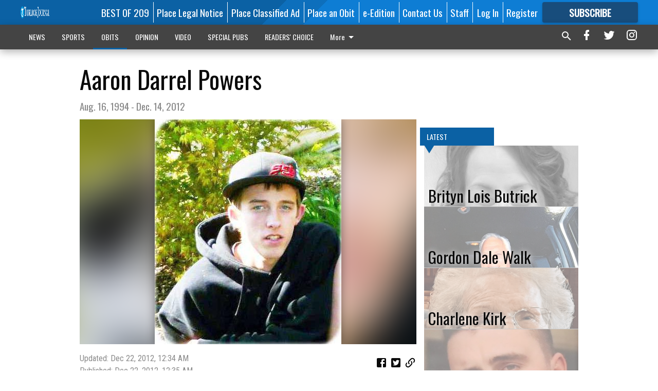

--- FILE ---
content_type: text/html; charset=utf-8
request_url: https://www.google.com/recaptcha/api2/aframe
body_size: 265
content:
<!DOCTYPE HTML><html><head><meta http-equiv="content-type" content="text/html; charset=UTF-8"></head><body><script nonce="P-2coMt49CmPLW1OyQS7mg">/** Anti-fraud and anti-abuse applications only. See google.com/recaptcha */ try{var clients={'sodar':'https://pagead2.googlesyndication.com/pagead/sodar?'};window.addEventListener("message",function(a){try{if(a.source===window.parent){var b=JSON.parse(a.data);var c=clients[b['id']];if(c){var d=document.createElement('img');d.src=c+b['params']+'&rc='+(localStorage.getItem("rc::a")?sessionStorage.getItem("rc::b"):"");window.document.body.appendChild(d);sessionStorage.setItem("rc::e",parseInt(sessionStorage.getItem("rc::e")||0)+1);localStorage.setItem("rc::h",'1768960970368');}}}catch(b){}});window.parent.postMessage("_grecaptcha_ready", "*");}catch(b){}</script></body></html>